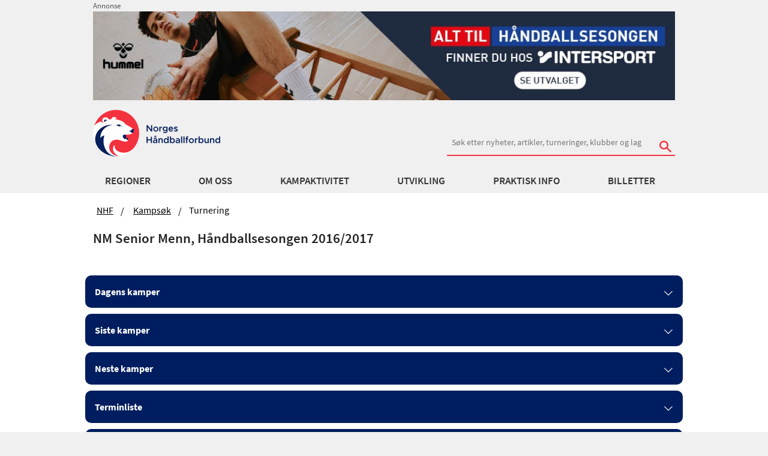

--- FILE ---
content_type: application/javascript
request_url: https://www.handball.no/Scripts/column-sort.js
body_size: 1788
content:
function initColHeaders(id, sortCol = 0) {
    var headers = document.getElementById(id).getElementsByTagName('th');

    for (var i = 0; i < headers.length; i++) {
        var item = headers[i];
        if (!('type' in item.dataset) || item.dataset.type != 'null') {
            item.onclick = function () {
                onColHeadClick(event);
            };
            if (!item.innerText.includes("\u25B9")) {
                item.innerHTML = item.innerHTML + "\u25B9";
            }
            if (i == sortCol) {
                const ascending = (!('first' in item.dataset) || item.dataset.first == 'asc');
                if (ascending) {
                    item.innerHTML = item.innerHTML.replaceAll("\u25B9", "\u25b4");
                    item.dataset.sort = "asc";
                } else {
                    item.innerHTML = item.innerHTML.replaceAll("\u25B9", "\u25be");
                    item.dataset.sort = "desc";
                }
            }
        }
    }
}

function onColHeadClick(ev, type = "string") {

    const th = ev.currentTarget;
    var thIndex = Array.from(th.parentElement.children).indexOf(th);
    const table = th.closest('table');
    
    if (th.parentElement.rowIndex > 0) {
        if ('offset' in th.parentElement.dataset) {
            thIndex += parseInt(th.parentElement.dataset.offset);
        }
    }   
    
    var len = th.parentElement.parentElement.children.length;
    for (var i = 0; i < len; i++) {
        var row = th.parentElement.parentElement.children[i];
        for (var j = 0; j < row.children.length; j++) {
            var item = row.children[j];
            item.innerHTML = item.innerHTML.replaceAll("\u25b4", "\u25B9").replaceAll("\u25be", "\u25B9");
        }        
    }
    
    if ('type' in th.dataset) {
        type = th.dataset['type'];
    } else {
        type = "string";
    }
    var ascending = true;

    if (!('sort' in th.dataset)) {
        if ('first' in th.dataset) {
            ascending = (th.dataset.first == 'asc');
        }
    } else {
        ascending = (th.dataset.sort != 'asc');
    }
   
    if (ascending) {
        th.innerHTML = th.innerHTML.replaceAll("\u25B9", "\u25b4").replaceAll("\u25be", "\u25b4");
    } else {
        th.innerHTML = th.innerHTML.replaceAll("\u25B9", "\u25be").replaceAll("\u25b4", "\u25be");
    }
    if (type == "int") {
        sortTableRowsByColumnInt(table, thIndex, ascending);
    } else if (type == "string") {
        sortTableRowsByColumnStr(table, thIndex, ascending);
    } else if (type == "date") {
        sortTableRowsByColumnDate(table, thIndex, ascending);
    } else if (type == "deci") {
        sortTableRowsByColumnDeci(table, thIndex, ascending);
    }

    const allTh = table.querySelectorAll(':scope > thead > tr > th');
    for (let th2 of allTh) {
        delete th2.dataset['sort'];
    }

    th.dataset['sort'] = ascending ? 'asc' : 'desc';
}

function sortTableRowsByColumnInt(table, columnIndex, ascending) {
    const rows = Array.from(table.querySelectorAll(':scope > tbody > tr'));

    rows.sort((x, y) => {

        const xValue = x.cells[columnIndex].textContent.replaceAll("-","999999");
        const yValue = y.cells[columnIndex].textContent.replaceAll("-", "999999");

        const xNum = parseInt(xValue);
        const yNum = parseInt(yValue);

        return ascending ? (xNum - yNum) : (yNum - xNum);
    });

    for (let row of rows) {
        table.tBodies[0].appendChild(row);
    }
    drawRows(table);
}

function sortTableRowsByColumnDeci(table, columnIndex, ascending) {
    const rows = Array.from(table.querySelectorAll(':scope > tbody > tr'));

    rows.sort((x, y) => {

        const xValue = x.cells[columnIndex].textContent.replaceAll(",", ".");
        const yValue = y.cells[columnIndex].textContent.replaceAll(",", ".");

        const xNum = parseFloat(xValue);
        const yNum = parseFloat(yValue);

        return ascending ? (xNum - yNum) : (yNum - xNum);
    });

    for (let row of rows) {
        table.tBodies[0].appendChild(row);
    }
    drawRows(table);
}

function sortTableRowsByColumnStr(table, columnIndex, ascending) {
    const rows = Array.from(table.querySelectorAll(':scope > tbody > tr'));

    rows.sort((x, y) => {
        const xValue = x.cells[columnIndex].textContent.replaceAll("Æ", "Zx").replaceAll("Ø", "Zy").replaceAll("Å", "Zz").replaceAll("Aa", "Zz").replaceAll("æ", "zx").replaceAll("ø", "zy").replaceAll("å", "zz");
        const yValue = y.cells[columnIndex].textContent.replaceAll("Æ", "Zx").replaceAll("Ø", "Zy").replaceAll("Å", "Zz").replaceAll("Aa", "Zz").replaceAll("æ", "zx").replaceAll("ø", "zy").replaceAll("å", "zz");
        return ascending ? xValue.localeCompare(yValue) : yValue.localeCompare(xValue);
    });

    for (let row of rows) {
        table.tBodies[0].appendChild(row);
    }
    drawRows(table);
}

function sortTableRowsByColumnDate(table, columnIndex, ascending) {
    const rows = Array.from(table.querySelectorAll(':scope > tbody > tr'));

    rows.sort((x, y) => {

        const xValue = x.cells[columnIndex].textContent;
        const yValue = y.cells[columnIndex].textContent;
        if (xValue.length < 8 || yValue.length < 8) {
            return true;
        }
        const xYear = parseInt(xValue[6] + xValue[7]);
        const yYear = parseInt(yValue[6] + yValue[7]);
        const xMon = parseInt(xValue[3] + xValue[4]);
        const yMon = parseInt(yValue[3] + yValue[4]);
        const xDay = parseInt(xValue[0] + xValue[1]);
        const yDay = parseInt(yValue[0] + yValue[1]);

        const xNum = xYear * 10000 + xMon * 100 + xDay;
        const yNum = yYear * 10000 + yMon * 100 + yDay;

        return ascending ? (xNum - yNum) : (yNum - xNum);
    });

    for (let row of rows) {
        table.tBodies[0].appendChild(row);
    }
    drawRows(table);
}

function drawRows(table) {
    const rows = Array.from(table.querySelectorAll(':scope > tbody > tr'));
    var color = 'white';
    for (let row of rows) {
        if (row.style.display !== 'none') {
            row.style.background = color;
            if (color === 'white') {
                color = '#f9f9f9';
            }
            else {
                color = 'white';
            }
        }
    }
}

